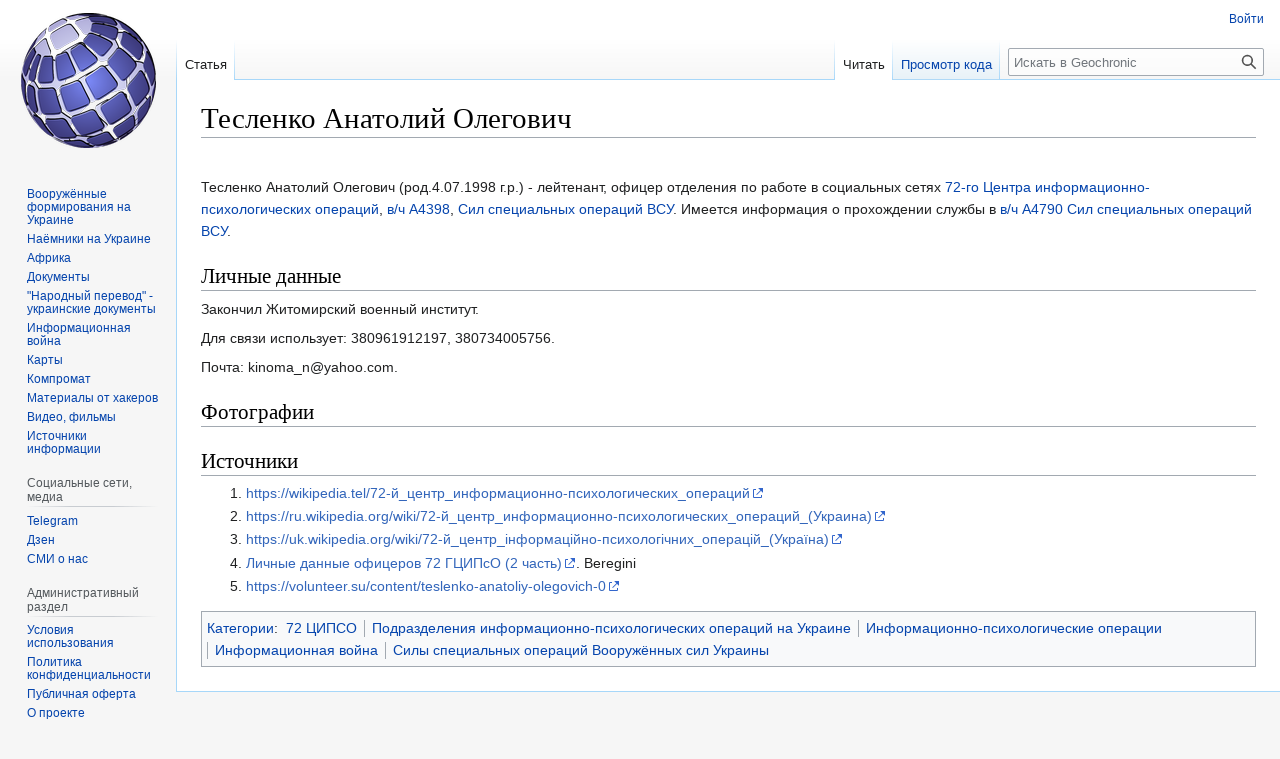

--- FILE ---
content_type: text/html; charset=UTF-8
request_url: https://geochronic.ru/index.php?title=%D0%A2%D0%B5%D1%81%D0%BB%D0%B5%D0%BD%D0%BA%D0%BE_%D0%90%D0%BD%D0%B0%D1%82%D0%BE%D0%BB%D0%B8%D0%B9_%D0%9E%D0%BB%D0%B5%D0%B3%D0%BE%D0%B2%D0%B8%D1%87
body_size: 7376
content:
<!DOCTYPE html>
<html class="client-nojs" lang="ru" dir="ltr">
<head>
<meta charset="UTF-8"/>
<title>Тесленко Анатолий Олегович — Geochronic</title>
<script>document.documentElement.className="client-js";RLCONF={"wgBreakFrames":false,"wgSeparatorTransformTable":[",\t."," \t,"],"wgDigitTransformTable":["",""],"wgDefaultDateFormat":"dmy","wgMonthNames":["","январь","февраль","март","апрель","май","июнь","июль","август","сентябрь","октябрь","ноябрь","декабрь"],"wgRequestId":"4d8f43075146f0c9a2e65948","wgCSPNonce":false,"wgCanonicalNamespace":"","wgCanonicalSpecialPageName":false,"wgNamespaceNumber":0,"wgPageName":"Тесленко_Анатолий_Олегович","wgTitle":"Тесленко Анатолий Олегович","wgCurRevisionId":680,"wgRevisionId":680,"wgArticleId":330,"wgIsArticle":true,"wgIsRedirect":false,"wgAction":"view","wgUserName":null,"wgUserGroups":["*"],"wgCategories":["72 ЦИПСО","Подразделения информационно-психологических операций на Украине",
"Информационно-психологические операции","Информационная война","Силы специальных операций Вооружённых сил Украины"],"wgPageContentLanguage":"ru","wgPageContentModel":"wikitext","wgRelevantPageName":"Тесленко_Анатолий_Олегович","wgRelevantArticleId":330,"wgIsProbablyEditable":false,"wgRelevantPageIsProbablyEditable":false,"wgRestrictionEdit":[],"wgRestrictionMove":[],"wgVisualEditor":{"pageLanguageCode":"ru","pageLanguageDir":"ltr","pageVariantFallbacks":"ru"},"wgVector2022PreviewPages":[],"wgMediaViewerOnClick":true,"wgMediaViewerEnabledByDefault":true,"wgEditSubmitButtonLabelPublish":false};RLSTATE={"site.styles":"ready","user.styles":"ready","user":"ready","user.options":"loading","skins.vector.styles.legacy":"ready","ext.visualEditor.desktopArticleTarget.noscript":"ready"};RLPAGEMODULES=["site","mediawiki.page.ready","skins.vector.legacy.js",
"ext.visualEditor.desktopArticleTarget.init","ext.visualEditor.targetLoader"];</script>
<script>(RLQ=window.RLQ||[]).push(function(){mw.loader.implement("user.options@12s5i",function($,jQuery,require,module){mw.user.tokens.set({"patrolToken":"+\\","watchToken":"+\\","csrfToken":"+\\"});});});</script>
<link rel="stylesheet" href="/load.php?lang=ru&amp;modules=ext.visualEditor.desktopArticleTarget.noscript%7Cskins.vector.styles.legacy&amp;only=styles&amp;skin=vector"/>
<script async="" src="/load.php?lang=ru&amp;modules=startup&amp;only=scripts&amp;raw=1&amp;skin=vector"></script>
<meta name="ResourceLoaderDynamicStyles" content=""/>
<link rel="stylesheet" href="/load.php?lang=ru&amp;modules=site.styles&amp;only=styles&amp;skin=vector"/>
<meta name="generator" content="MediaWiki 1.39.2"/>
<meta name="format-detection" content="telephone=no"/>
<meta name="viewport" content="width=1000"/>
<link rel="icon" href="favicon.ico"/>
<link rel="search" type="application/opensearchdescription+xml" href="/opensearch_desc.php" title="Geochronic (ru)"/>
<link rel="EditURI" type="application/rsd+xml" href="https://geochronic.ru/api.php?action=rsd"/>
<link rel="license" href="/index.php?title=Creative_Commons_BY-SA-4.0"/>
<link rel="alternate" type="application/atom+xml" title="Geochronic — Atom-лента" href="/index.php?title=%D0%A1%D0%BB%D1%83%D0%B6%D0%B5%D0%B1%D0%BD%D0%B0%D1%8F:%D0%A1%D0%B2%D0%B5%D0%B6%D0%B8%D0%B5_%D0%BF%D1%80%D0%B0%D0%B2%D0%BA%D0%B8&amp;feed=atom"/>
</head>
<body class="mediawiki ltr sitedir-ltr mw-hide-empty-elt ns-0 ns-subject page-Тесленко_Анатолий_Олегович rootpage-Тесленко_Анатолий_Олегович skin-vector action-view skin-vector-legacy vector-feature-language-in-header-enabled vector-feature-language-in-main-page-header-disabled vector-feature-language-alert-in-sidebar-disabled vector-feature-sticky-header-disabled vector-feature-sticky-header-edit-disabled vector-feature-table-of-contents-disabled vector-feature-visual-enhancement-next-disabled"><div id="mw-page-base" class="noprint"></div>
<div id="mw-head-base" class="noprint"></div>
<div id="content" class="mw-body" role="main">
	<a id="top"></a>
	<div id="siteNotice"></div>
	<div class="mw-indicators">
	</div>
	<h1 id="firstHeading" class="firstHeading mw-first-heading"><span class="mw-page-title-main">Тесленко Анатолий Олегович</span></h1>
	<div id="bodyContent" class="vector-body">
		<div id="siteSub" class="noprint">Материал из Geochronic</div>
		<div id="contentSub"></div>
		<div id="contentSub2"></div>
		
		<div id="jump-to-nav"></div>
		<a class="mw-jump-link" href="#mw-head">Перейти к навигации</a>
		<a class="mw-jump-link" href="#searchInput">Перейти к поиску</a>
		<div id="mw-content-text" class="mw-body-content mw-content-ltr" lang="ru" dir="ltr"><div class="mw-parser-output"><p><br />
Тесленко Анатолий Олегович (род.4.07.1998 г.р.) - лейтенант, офицер отделения по работе в социальных сетях <a href="/index.php?title=72-%D0%B9_%D1%86%D0%B5%D0%BD%D1%82%D1%80_%D0%B8%D0%BD%D1%84%D0%BE%D1%80%D0%BC%D0%B0%D1%86%D0%B8%D0%BE%D0%BD%D0%BD%D0%BE-%D0%BF%D1%81%D0%B8%D1%85%D0%BE%D0%BB%D0%BE%D0%B3%D0%B8%D1%87%D0%B5%D1%81%D0%BA%D0%B8%D1%85_%D0%BE%D0%BF%D0%B5%D1%80%D0%B0%D1%86%D0%B8%D0%B9" class="mw-redirect" title="72-й центр информационно-психологических операций">72-го Центра информационно-психологических операций</a>, <a href="/index.php?title=72-%D0%B9_%D1%86%D0%B5%D0%BD%D1%82%D1%80_%D0%B8%D0%BD%D1%84%D0%BE%D1%80%D0%BC%D0%B0%D1%86%D0%B8%D0%BE%D0%BD%D0%BD%D0%BE-%D0%BF%D1%81%D0%B8%D1%85%D0%BE%D0%BB%D0%BE%D0%B3%D0%B8%D1%87%D0%B5%D1%81%D0%BA%D0%B8%D1%85_%D0%BE%D0%BF%D0%B5%D1%80%D0%B0%D1%86%D0%B8%D0%B9" class="mw-redirect" title="72-й центр информационно-психологических операций">в/ч А4398</a>, <a href="/index.php?title=%D0%A1%D0%B8%D0%BB%D1%8B_%D1%81%D0%BF%D0%B5%D1%86%D0%B8%D0%B0%D0%BB%D1%8C%D0%BD%D1%8B%D1%85_%D0%BE%D0%BF%D0%B5%D1%80%D0%B0%D1%86%D0%B8%D0%B9_%D0%92%D0%BE%D0%BE%D1%80%D1%83%D0%B6%D1%91%D0%BD%D0%BD%D1%8B%D1%85_%D1%81%D0%B8%D0%BB_%D0%A3%D0%BA%D1%80%D0%B0%D0%B8%D0%BD%D1%8B" title="Силы специальных операций Вооружённых сил Украины">Сил специальных операций</a> <a href="/index.php?title=%D0%92%D0%BE%D0%BE%D1%80%D1%83%D0%B6%D1%91%D0%BD%D0%BD%D1%8B%D0%B5_%D1%81%D0%B8%D0%BB%D1%8B_%D0%A3%D0%BA%D1%80%D0%B0%D0%B8%D0%BD%D1%8B" title="Вооружённые силы Украины">ВСУ</a>.
Имеется информация о прохождении службы в <a href="/index.php?title=%D0%92/%D1%87_%D0%904790" title="В/ч А4790">в/ч А4790</a> <a href="/index.php?title=%D0%A1%D0%B8%D0%BB%D1%8B_%D1%81%D0%BF%D0%B5%D1%86%D0%B8%D0%B0%D0%BB%D1%8C%D0%BD%D1%8B%D1%85_%D0%BE%D0%BF%D0%B5%D1%80%D0%B0%D1%86%D0%B8%D0%B9_%D0%92%D0%BE%D0%BE%D1%80%D1%83%D0%B6%D1%91%D0%BD%D0%BD%D1%8B%D1%85_%D1%81%D0%B8%D0%BB_%D0%A3%D0%BA%D1%80%D0%B0%D0%B8%D0%BD%D1%8B" title="Силы специальных операций Вооружённых сил Украины">Сил специальных операций</a> <a href="/index.php?title=%D0%92%D0%BE%D0%BE%D1%80%D1%83%D0%B6%D1%91%D0%BD%D0%BD%D1%8B%D0%B5_%D1%81%D0%B8%D0%BB%D1%8B_%D0%A3%D0%BA%D1%80%D0%B0%D0%B8%D0%BD%D1%8B" title="Вооружённые силы Украины">ВСУ</a>.
</p>
<h2><span id=".D0.9B.D0.B8.D1.87.D0.BD.D1.8B.D0.B5_.D0.B4.D0.B0.D0.BD.D0.BD.D1.8B.D0.B5"></span><span class="mw-headline" id="Личные_данные">Личные данные</span></h2>
<p>Закончил Житомирский военный институт.
</p><p>Для связи использует: 380961912197, 380734005756.
</p><p>Почта: kinoma_n@yahoo.com.
</p>
<h2><span id=".D0.A4.D0.BE.D1.82.D0.BE.D0.B3.D1.80.D0.B0.D1.84.D0.B8.D0.B8"></span><span class="mw-headline" id="Фотографии">Фотографии</span></h2>
<h2><span id=".D0.98.D1.81.D1.82.D0.BE.D1.87.D0.BD.D0.B8.D0.BA.D0.B8"></span><span class="mw-headline" id="Источники">Источники</span></h2>
<ol><li><a rel="nofollow" class="external free" href="https://wikipedia.tel/72-й_центр_информационно-психологических_операций">https://wikipedia.tel/72-й_центр_информационно-психологических_операций</a></li>
<li><a rel="nofollow" class="external free" href="https://ru.wikipedia.org/wiki/72-й_центр_информационно-психологических_операций_(Украина)">https://ru.wikipedia.org/wiki/72-й_центр_информационно-психологических_операций_(Украина)</a></li>
<li><a rel="nofollow" class="external free" href="https://uk.wikipedia.org/wiki/72-й_центр_інформаційно-психологічних_операцій_(Україна)">https://uk.wikipedia.org/wiki/72-й_центр_інформаційно-психологічних_операцій_(Україна)</a></li>
<li><a rel="nofollow" class="external text" href="https://bg14.ru/lichnye-dannye-oficerov-72-gcipso-2-chast/">Личные данные офицеров 72 ГЦИПсО (2 часть)</a>. Beregini</li>
<li><a rel="nofollow" class="external free" href="https://volunteer.su/content/teslenko-anatoliy-olegovich-0">https://volunteer.su/content/teslenko-anatoliy-olegovich-0</a></li></ol>
<!-- 
NewPP limit report
Cached time: 20260120093025
Cache expiry: 86400
Reduced expiry: false
Complications: []
CPU time usage: 0.009 seconds
Real time usage: 0.011 seconds
Preprocessor visited node count: 20/1000000
Post‐expand include size: 0/2097152 bytes
Template argument size: 0/2097152 bytes
Highest expansion depth: 2/100
Expensive parser function count: 0/100
Unstrip recursion depth: 0/20
Unstrip post‐expand size: 0/5000000 bytes
-->
<!--
Transclusion expansion time report (%,ms,calls,template)
100.00%    0.000      1 -total
-->

<!-- Saved in parser cache with key u1652513_mw19489-mwc1oi_:pcache:idhash:330-0!canonical and timestamp 20260120093025 and revision id 680.
 -->
</div>
<div class="printfooter" data-nosnippet="">Источник — <a dir="ltr" href="https://geochronic.ru/index.php?title=Тесленко_Анатолий_Олегович&amp;oldid=680">https://geochronic.ru/index.php?title=Тесленко_Анатолий_Олегович&amp;oldid=680</a></div></div>
		<div id="catlinks" class="catlinks" data-mw="interface"><div id="mw-normal-catlinks" class="mw-normal-catlinks"><a href="/index.php?title=%D0%A1%D0%BB%D1%83%D0%B6%D0%B5%D0%B1%D0%BD%D0%B0%D1%8F:%D0%9A%D0%B0%D1%82%D0%B5%D0%B3%D0%BE%D1%80%D0%B8%D0%B8" title="Служебная:Категории">Категории</a>: <ul><li><a href="/index.php?title=%D0%9A%D0%B0%D1%82%D0%B5%D0%B3%D0%BE%D1%80%D0%B8%D1%8F:72_%D0%A6%D0%98%D0%9F%D0%A1%D0%9E" title="Категория:72 ЦИПСО">72 ЦИПСО</a></li><li><a href="/index.php?title=%D0%9A%D0%B0%D1%82%D0%B5%D0%B3%D0%BE%D1%80%D0%B8%D1%8F:%D0%9F%D0%BE%D0%B4%D1%80%D0%B0%D0%B7%D0%B4%D0%B5%D0%BB%D0%B5%D0%BD%D0%B8%D1%8F_%D0%B8%D0%BD%D1%84%D0%BE%D1%80%D0%BC%D0%B0%D1%86%D0%B8%D0%BE%D0%BD%D0%BD%D0%BE-%D0%BF%D1%81%D0%B8%D1%85%D0%BE%D0%BB%D0%BE%D0%B3%D0%B8%D1%87%D0%B5%D1%81%D0%BA%D0%B8%D1%85_%D0%BE%D0%BF%D0%B5%D1%80%D0%B0%D1%86%D0%B8%D0%B9_%D0%BD%D0%B0_%D0%A3%D0%BA%D1%80%D0%B0%D0%B8%D0%BD%D0%B5" title="Категория:Подразделения информационно-психологических операций на Украине">Подразделения информационно-психологических операций на Украине</a></li><li><a href="/index.php?title=%D0%9A%D0%B0%D1%82%D0%B5%D0%B3%D0%BE%D1%80%D0%B8%D1%8F:%D0%98%D0%BD%D1%84%D0%BE%D1%80%D0%BC%D0%B0%D1%86%D0%B8%D0%BE%D0%BD%D0%BD%D0%BE-%D0%BF%D1%81%D0%B8%D1%85%D0%BE%D0%BB%D0%BE%D0%B3%D0%B8%D1%87%D0%B5%D1%81%D0%BA%D0%B8%D0%B5_%D0%BE%D0%BF%D0%B5%D1%80%D0%B0%D1%86%D0%B8%D0%B8" title="Категория:Информационно-психологические операции">Информационно-психологические операции</a></li><li><a href="/index.php?title=%D0%9A%D0%B0%D1%82%D0%B5%D0%B3%D0%BE%D1%80%D0%B8%D1%8F:%D0%98%D0%BD%D1%84%D0%BE%D1%80%D0%BC%D0%B0%D1%86%D0%B8%D0%BE%D0%BD%D0%BD%D0%B0%D1%8F_%D0%B2%D0%BE%D0%B9%D0%BD%D0%B0" title="Категория:Информационная война">Информационная война</a></li><li><a href="/index.php?title=%D0%9A%D0%B0%D1%82%D0%B5%D0%B3%D0%BE%D1%80%D0%B8%D1%8F:%D0%A1%D0%B8%D0%BB%D1%8B_%D1%81%D0%BF%D0%B5%D1%86%D0%B8%D0%B0%D0%BB%D1%8C%D0%BD%D1%8B%D1%85_%D0%BE%D0%BF%D0%B5%D1%80%D0%B0%D1%86%D0%B8%D0%B9_%D0%92%D0%BE%D0%BE%D1%80%D1%83%D0%B6%D1%91%D0%BD%D0%BD%D1%8B%D1%85_%D1%81%D0%B8%D0%BB_%D0%A3%D0%BA%D1%80%D0%B0%D0%B8%D0%BD%D1%8B" title="Категория:Силы специальных операций Вооружённых сил Украины">Силы специальных операций Вооружённых сил Украины</a></li></ul></div></div>
	</div>
</div>

<div id="mw-navigation">
	<h2>Навигация</h2>
	<div id="mw-head">
		

<nav id="p-personal" class="vector-menu mw-portlet mw-portlet-personal vector-user-menu-legacy" aria-labelledby="p-personal-label" role="navigation"  >
	<h3
		id="p-personal-label"
		
		class="vector-menu-heading "
	>
		<span class="vector-menu-heading-label">Персональные инструменты</span>
	</h3>
	<div class="vector-menu-content">
		
		<ul class="vector-menu-content-list"><li id="pt-login" class="mw-list-item"><a href="/index.php?title=%D0%A1%D0%BB%D1%83%D0%B6%D0%B5%D0%B1%D0%BD%D0%B0%D1%8F:%D0%92%D1%85%D0%BE%D0%B4&amp;returnto=%D0%A2%D0%B5%D1%81%D0%BB%D0%B5%D0%BD%D0%BA%D0%BE+%D0%90%D0%BD%D0%B0%D1%82%D0%BE%D0%BB%D0%B8%D0%B9+%D0%9E%D0%BB%D0%B5%D0%B3%D0%BE%D0%B2%D0%B8%D1%87" title="Здесь можно зарегистрироваться в системе, но это необязательно. [o]" accesskey="o"><span>Войти</span></a></li></ul>
		
	</div>
</nav>

		<div id="left-navigation">
			

<nav id="p-namespaces" class="vector-menu mw-portlet mw-portlet-namespaces vector-menu-tabs vector-menu-tabs-legacy" aria-labelledby="p-namespaces-label" role="navigation"  >
	<h3
		id="p-namespaces-label"
		
		class="vector-menu-heading "
	>
		<span class="vector-menu-heading-label">Пространства имён</span>
	</h3>
	<div class="vector-menu-content">
		
		<ul class="vector-menu-content-list"><li id="ca-nstab-main" class="selected mw-list-item"><a href="/index.php?title=%D0%A2%D0%B5%D1%81%D0%BB%D0%B5%D0%BD%D0%BA%D0%BE_%D0%90%D0%BD%D0%B0%D1%82%D0%BE%D0%BB%D0%B8%D0%B9_%D0%9E%D0%BB%D0%B5%D0%B3%D0%BE%D0%B2%D0%B8%D1%87" title="Просмотр основной страницы [c]" accesskey="c"><span>Статья</span></a></li><li id="ca-talk" class="new mw-list-item"><a href="/index.php?title=%D0%9E%D0%B1%D1%81%D1%83%D0%B6%D0%B4%D0%B5%D0%BD%D0%B8%D0%B5:%D0%A2%D0%B5%D1%81%D0%BB%D0%B5%D0%BD%D0%BA%D0%BE_%D0%90%D0%BD%D0%B0%D1%82%D0%BE%D0%BB%D0%B8%D0%B9_%D0%9E%D0%BB%D0%B5%D0%B3%D0%BE%D0%B2%D0%B8%D1%87&amp;action=edit&amp;redlink=1" rel="discussion" title="Обсуждение основной страницы (страница не существует) [t]" accesskey="t"><span>Обсуждение</span></a></li></ul>
		
	</div>
</nav>

			

<nav id="p-variants" class="vector-menu mw-portlet mw-portlet-variants emptyPortlet vector-menu-dropdown" aria-labelledby="p-variants-label" role="navigation"  >
	<input type="checkbox"
		id="p-variants-checkbox"
		role="button"
		aria-haspopup="true"
		data-event-name="ui.dropdown-p-variants"
		class="vector-menu-checkbox"
		aria-labelledby="p-variants-label"
	/>
	<label
		id="p-variants-label"
		 aria-label="Изменить вариант языка"
		class="vector-menu-heading "
	>
		<span class="vector-menu-heading-label">русский</span>
	</label>
	<div class="vector-menu-content">
		
		<ul class="vector-menu-content-list"></ul>
		
	</div>
</nav>

		</div>
		<div id="right-navigation">
			

<nav id="p-views" class="vector-menu mw-portlet mw-portlet-views vector-menu-tabs vector-menu-tabs-legacy" aria-labelledby="p-views-label" role="navigation"  >
	<h3
		id="p-views-label"
		
		class="vector-menu-heading "
	>
		<span class="vector-menu-heading-label">Просмотры</span>
	</h3>
	<div class="vector-menu-content">
		
		<ul class="vector-menu-content-list"><li id="ca-view" class="selected mw-list-item"><a href="/index.php?title=%D0%A2%D0%B5%D1%81%D0%BB%D0%B5%D0%BD%D0%BA%D0%BE_%D0%90%D0%BD%D0%B0%D1%82%D0%BE%D0%BB%D0%B8%D0%B9_%D0%9E%D0%BB%D0%B5%D0%B3%D0%BE%D0%B2%D0%B8%D1%87"><span>Читать</span></a></li><li id="ca-viewsource" class="mw-list-item"><a href="/index.php?title=%D0%A2%D0%B5%D1%81%D0%BB%D0%B5%D0%BD%D0%BA%D0%BE_%D0%90%D0%BD%D0%B0%D1%82%D0%BE%D0%BB%D0%B8%D0%B9_%D0%9E%D0%BB%D0%B5%D0%B3%D0%BE%D0%B2%D0%B8%D1%87&amp;action=edit" title="Эта страница защищена от изменений.&#10;Вы можете посмотреть её исходный текст. [e]" accesskey="e"><span>Просмотр кода</span></a></li><li id="ca-history" class="mw-list-item"><a href="/index.php?title=%D0%A2%D0%B5%D1%81%D0%BB%D0%B5%D0%BD%D0%BA%D0%BE_%D0%90%D0%BD%D0%B0%D1%82%D0%BE%D0%BB%D0%B8%D0%B9_%D0%9E%D0%BB%D0%B5%D0%B3%D0%BE%D0%B2%D0%B8%D1%87&amp;action=history" title="Журнал изменений страницы [h]" accesskey="h"><span>История</span></a></li></ul>
		
	</div>
</nav>

			

<nav id="p-cactions" class="vector-menu mw-portlet mw-portlet-cactions emptyPortlet vector-menu-dropdown" aria-labelledby="p-cactions-label" role="navigation"  title="Больше возможностей" >
	<input type="checkbox"
		id="p-cactions-checkbox"
		role="button"
		aria-haspopup="true"
		data-event-name="ui.dropdown-p-cactions"
		class="vector-menu-checkbox"
		aria-labelledby="p-cactions-label"
	/>
	<label
		id="p-cactions-label"
		
		class="vector-menu-heading "
	>
		<span class="vector-menu-heading-label">Ещё</span>
	</label>
	<div class="vector-menu-content">
		
		<ul class="vector-menu-content-list"></ul>
		
	</div>
</nav>

			
<div id="p-search" role="search" class="vector-search-box-vue  vector-search-box-show-thumbnail vector-search-box-auto-expand-width vector-search-box">
	<div>
			<h3 >
				<label for="searchInput">Поиск</label>
			</h3>
		<form action="/index.php" id="searchform"
			class="vector-search-box-form">
			<div id="simpleSearch"
				class="vector-search-box-inner"
				 data-search-loc="header-navigation">
				<input class="vector-search-box-input"
					 type="search" name="search" placeholder="Искать в Geochronic" aria-label="Искать в Geochronic" autocapitalize="sentences" title="Искать в Geochronic [f]" accesskey="f" id="searchInput"
				>
				<input type="hidden" name="title" value="Служебная:Поиск">
				<input id="mw-searchButton"
					 class="searchButton mw-fallbackSearchButton" type="submit" name="fulltext" title="Найти страницы, содержащие указанный текст" value="Найти">
				<input id="searchButton"
					 class="searchButton" type="submit" name="go" title="Перейти к странице, имеющей в точности такое название" value="Перейти">
			</div>
		</form>
	</div>
</div>

		</div>
	</div>
	

<div id="mw-panel">
	<div id="p-logo" role="banner">
		<a class="mw-wiki-logo" href="/index.php?title=Main_Page"
			title="Перейти на заглавную страницу"></a>
	</div>
	

<nav id="p-" class="vector-menu mw-portlet mw-portlet- vector-menu-portal portal" aria-labelledby="p--label" role="navigation"  >
	<h3
		id="p--label"
		
		class="vector-menu-heading "
	>
		<span class="vector-menu-heading-label"></span>
	</h3>
	<div class="vector-menu-content">
		
		<ul class="vector-menu-content-list"><li id="n-Вооружённые-формирования-на-Украине" class="mw-list-item"><a href="/index.php?title=%D0%9A%D0%B0%D1%82%D0%B5%D0%B3%D0%BE%D1%80%D0%B8%D1%8F:%D0%92%D0%BE%D0%BE%D1%80%D1%83%D0%B6%D1%91%D0%BD%D0%BD%D1%8B%D0%B5_%D1%84%D0%BE%D1%80%D0%BC%D0%B8%D1%80%D0%BE%D0%B2%D0%B0%D0%BD%D0%B8%D1%8F_%D0%BD%D0%B0_%D0%A3%D0%BA%D1%80%D0%B0%D0%B8%D0%BD%D0%B5"><span>Вооружённые формирования на Украине</span></a></li><li id="n-Наёмники-на-Украине" class="mw-list-item"><a href="/index.php?title=%D0%9D%D0%B0%D1%91%D0%BC%D0%BD%D0%B8%D0%BA%D0%B8_%D0%BD%D0%B0_%D0%A3%D0%BA%D1%80%D0%B0%D0%B8%D0%BD%D0%B5"><span>Наёмники на Украине</span></a></li><li id="n-Африка" class="mw-list-item"><a href="/index.php?title=%D0%9A%D0%B0%D1%82%D0%B5%D0%B3%D0%BE%D1%80%D0%B8%D1%8F:%D0%90%D1%84%D1%80%D0%B8%D0%BA%D0%B0"><span>Африка</span></a></li><li id="n-Документы" class="mw-list-item"><a href="/index.php?title=%D0%94%D0%BE%D0%BA%D1%83%D0%BC%D0%B5%D0%BD%D1%82%D1%8B"><span>Документы</span></a></li><li id="n-&quot;Народный-перевод&quot;---украинские-документы" class="mw-list-item"><a href="/index.php?title=%D0%9D%D0%B0%D1%80%D0%BE%D0%B4%D0%BD%D1%8B%D0%B9_%D0%BF%D0%B5%D1%80%D0%B5%D0%B2%D0%BE%D0%B4"><span>&quot;Народный перевод&quot; - украинские документы</span></a></li><li id="n-Информационная-война" class="mw-list-item"><a href="/index.php?title=%D0%9A%D0%B0%D1%82%D0%B5%D0%B3%D0%BE%D1%80%D0%B8%D1%8F:%D0%98%D0%BD%D1%84%D0%BE%D1%80%D0%BC%D0%B0%D1%86%D0%B8%D0%BE%D0%BD%D0%BD%D0%B0%D1%8F_%D0%B2%D0%BE%D0%B9%D0%BD%D0%B0"><span>Информационная война</span></a></li><li id="n-Карты" class="mw-list-item"><a href="/index.php?title=%D0%9A%D0%B0%D1%82%D0%B5%D0%B3%D0%BE%D1%80%D0%B8%D1%8F:%D0%9A%D0%B0%D1%80%D1%82%D1%8B"><span>Карты</span></a></li><li id="n-Компромат" class="mw-list-item"><a href="/index.php?title=%D0%9A%D0%B0%D1%82%D0%B5%D0%B3%D0%BE%D1%80%D0%B8%D1%8F:%D0%9A%D0%BE%D0%BC%D0%BF%D1%80%D0%BE%D0%BC%D0%B0%D1%82"><span>Компромат</span></a></li><li id="n-Материалы-от-хакеров" class="mw-list-item"><a href="/index.php?title=%D0%9A%D0%B0%D1%82%D0%B5%D0%B3%D0%BE%D1%80%D0%B8%D1%8F:%D0%9C%D0%B0%D1%82%D0%B5%D1%80%D0%B8%D0%B0%D0%BB%D1%8B_%D0%BE%D1%82_%D1%85%D0%B0%D0%BA%D0%B5%D1%80%D0%BE%D0%B2"><span>Материалы от хакеров</span></a></li><li id="n-Видео,-фильмы" class="mw-list-item"><a href="/index.php?title=%D0%9A%D0%B0%D1%82%D0%B5%D0%B3%D0%BE%D1%80%D0%B8%D1%8F:%D0%92%D0%B8%D0%B4%D0%B5%D0%BE"><span>Видео, фильмы</span></a></li><li id="n-Источники-информации" class="mw-list-item"><a href="/index.php?title=%D0%98%D1%81%D1%82%D0%BE%D1%87%D0%BD%D0%B8%D0%BA%D0%B8_%D0%B8%D0%BD%D1%84%D0%BE%D1%80%D0%BC%D0%B0%D1%86%D0%B8%D0%B8"><span>Источники информации</span></a></li></ul>
		
	</div>
</nav>

	

<nav id="p-Социальные_сети,_медиа" class="vector-menu mw-portlet mw-portlet-Социальные_сети_медиа vector-menu-portal portal" aria-labelledby="p-Социальные_сети,_медиа-label" role="navigation"  >
	<h3
		id="p-Социальные_сети,_медиа-label"
		
		class="vector-menu-heading "
	>
		<span class="vector-menu-heading-label">Социальные сети, медиа</span>
	</h3>
	<div class="vector-menu-content">
		
		<ul class="vector-menu-content-list"><li id="n-Telegram" class="mw-list-item"><a href="https://t.me/geochronic" rel="nofollow"><span>Telegram</span></a></li><li id="n-Дзен" class="mw-list-item"><a href="https://dzen.ru/geochronic_ru" rel="nofollow"><span>Дзен</span></a></li><li id="n-СМИ-о-нас" class="mw-list-item"><a href="/index.php?title=Geochronic:%D0%A1%D0%9C%D0%98_%D0%BE_%D0%BD%D0%B0%D1%81"><span>СМИ о нас</span></a></li></ul>
		
	</div>
</nav>


<nav id="p-Административный_раздел" class="vector-menu mw-portlet mw-portlet-Административный_раздел vector-menu-portal portal" aria-labelledby="p-Административный_раздел-label" role="navigation"  >
	<h3
		id="p-Административный_раздел-label"
		
		class="vector-menu-heading "
	>
		<span class="vector-menu-heading-label">Административный раздел</span>
	</h3>
	<div class="vector-menu-content">
		
		<ul class="vector-menu-content-list"><li id="n-Условия-использования" class="mw-list-item"><a href="/index.php?title=Geochronic:%D0%A3%D1%81%D0%BB%D0%BE%D0%B2%D0%B8%D1%8F_%D0%B8%D1%81%D0%BF%D0%BE%D0%BB%D1%8C%D0%B7%D0%BE%D0%B2%D0%B0%D0%BD%D0%B8%D1%8F"><span>Условия использования</span></a></li><li id="n-Политика-конфиденциальности" class="mw-list-item"><a href="/index.php?title=Geochronic:%D0%9F%D0%BE%D0%BB%D0%B8%D1%82%D0%B8%D0%BA%D0%B0_%D0%BA%D0%BE%D0%BD%D1%84%D0%B8%D0%B4%D0%B5%D0%BD%D1%86%D0%B8%D0%B0%D0%BB%D1%8C%D0%BD%D0%BE%D1%81%D1%82%D0%B8"><span>Политика конфиденциальности</span></a></li><li id="n-Публичная-оферта" class="mw-list-item"><a href="/index.php?title=Geochronic:%D0%9F%D1%83%D0%B1%D0%BB%D0%B8%D1%87%D0%BD%D0%B0%D1%8F_%D0%BE%D1%84%D0%B5%D1%80%D1%82%D0%B0"><span>Публичная оферта</span></a></li><li id="n-О-проекте" class="mw-list-item"><a href="/index.php?title=Geochronic:%D0%9E%D0%BF%D0%B8%D1%81%D0%B0%D0%BD%D0%B8%D0%B5"><span>О проекте</span></a></li><li id="n-Команда-проекта" class="mw-list-item"><a href="/index.php?title=Geochronic:%D0%9A%D0%BE%D0%BC%D0%B0%D0%BD%D0%B4%D0%B0_%D0%BF%D1%80%D0%BE%D0%B5%D0%BA%D1%82%D0%B0"><span>Команда проекта</span></a></li><li id="n-Контакты" class="mw-list-item"><a href="/index.php?title=%D0%9A%D0%BE%D0%BD%D1%82%D0%B0%D0%BA%D1%82%D1%8B"><span>Контакты</span></a></li><li id="n-Помощь-проекту" class="mw-list-item"><a href="/index.php?title=%D0%9F%D0%BE%D0%BC%D0%BE%D1%89%D1%8C_%D0%BF%D1%80%D0%BE%D0%B5%D0%BA%D1%82%D1%83"><span>Помощь проекту</span></a></li><li id="n-Партнёры" class="mw-list-item"><a href="/index.php?title=%D0%9F%D0%B0%D1%80%D1%82%D0%BD%D1%91%D1%80%D1%8B"><span>Партнёры</span></a></li><li id="n-Вакансии" class="mw-list-item"><a href="/index.php?title=%D0%92%D0%B0%D0%BA%D0%B0%D0%BD%D1%81%D0%B8%D0%B8"><span>Вакансии</span></a></li></ul>
		
	</div>
</nav>


<nav id="p-tb" class="vector-menu mw-portlet mw-portlet-tb vector-menu-portal portal" aria-labelledby="p-tb-label" role="navigation"  >
	<h3
		id="p-tb-label"
		
		class="vector-menu-heading "
	>
		<span class="vector-menu-heading-label">Инструменты</span>
	</h3>
	<div class="vector-menu-content">
		
		<ul class="vector-menu-content-list"><li id="t-whatlinkshere" class="mw-list-item"><a href="/index.php?title=%D0%A1%D0%BB%D1%83%D0%B6%D0%B5%D0%B1%D0%BD%D0%B0%D1%8F:%D0%A1%D1%81%D1%8B%D0%BB%D0%BA%D0%B8_%D1%81%D1%8E%D0%B4%D0%B0/%D0%A2%D0%B5%D1%81%D0%BB%D0%B5%D0%BD%D0%BA%D0%BE_%D0%90%D0%BD%D0%B0%D1%82%D0%BE%D0%BB%D0%B8%D0%B9_%D0%9E%D0%BB%D0%B5%D0%B3%D0%BE%D0%B2%D0%B8%D1%87" title="Список всех страниц, ссылающихся на данную [j]" accesskey="j"><span>Ссылки сюда</span></a></li><li id="t-recentchangeslinked" class="mw-list-item"><a href="/index.php?title=%D0%A1%D0%BB%D1%83%D0%B6%D0%B5%D0%B1%D0%BD%D0%B0%D1%8F:%D0%A1%D0%B2%D1%8F%D0%B7%D0%B0%D0%BD%D0%BD%D1%8B%D0%B5_%D0%BF%D1%80%D0%B0%D0%B2%D0%BA%D0%B8/%D0%A2%D0%B5%D1%81%D0%BB%D0%B5%D0%BD%D0%BA%D0%BE_%D0%90%D0%BD%D0%B0%D1%82%D0%BE%D0%BB%D0%B8%D0%B9_%D0%9E%D0%BB%D0%B5%D0%B3%D0%BE%D0%B2%D0%B8%D1%87" rel="nofollow" title="Последние изменения в страницах, на которые ссылается эта страница [k]" accesskey="k"><span>Связанные правки</span></a></li><li id="t-specialpages" class="mw-list-item"><a href="/index.php?title=%D0%A1%D0%BB%D1%83%D0%B6%D0%B5%D0%B1%D0%BD%D0%B0%D1%8F:%D0%A1%D0%BF%D0%B5%D1%86%D1%81%D1%82%D1%80%D0%B0%D0%BD%D0%B8%D1%86%D1%8B" title="Список служебных страниц [q]" accesskey="q"><span>Служебные страницы</span></a></li><li id="t-print" class="mw-list-item"><a href="javascript:print();" rel="alternate" title="Версия этой страницы для печати [p]" accesskey="p"><span>Версия для печати</span></a></li><li id="t-permalink" class="mw-list-item"><a href="/index.php?title=%D0%A2%D0%B5%D1%81%D0%BB%D0%B5%D0%BD%D0%BA%D0%BE_%D0%90%D0%BD%D0%B0%D1%82%D0%BE%D0%BB%D0%B8%D0%B9_%D0%9E%D0%BB%D0%B5%D0%B3%D0%BE%D0%B2%D0%B8%D1%87&amp;oldid=680" title="Постоянная ссылка на эту версию страницы"><span>Постоянная ссылка</span></a></li><li id="t-info" class="mw-list-item"><a href="/index.php?title=%D0%A2%D0%B5%D1%81%D0%BB%D0%B5%D0%BD%D0%BA%D0%BE_%D0%90%D0%BD%D0%B0%D1%82%D0%BE%D0%BB%D0%B8%D0%B9_%D0%9E%D0%BB%D0%B5%D0%B3%D0%BE%D0%B2%D0%B8%D1%87&amp;action=info" title="Подробнее об этой странице"><span>Сведения о странице</span></a></li></ul>
		
	</div>
</nav>

	
</div>

</div>

<footer id="footer" class="mw-footer" role="contentinfo" >
	<ul id="footer-info">
	<li id="footer-info-lastmod"> Эта страница в последний раз была отредактирована 21 мая 2022 в 20:57.</li>
	<li id="footer-info-copyright">Содержание доступно по лицензии <a href="/index.php?title=Creative_Commons_BY-SA-4.0" title="Creative Commons BY-SA-4.0">Creative Commons BY-SA-4.0 © 2022 Geochronic</a> (если не указано иное).</li>
</ul>

	<ul id="footer-places">
	<li id="footer-places-privacy"><a href="/index.php?title=Geochronic:%D0%9F%D0%BE%D0%BB%D0%B8%D1%82%D0%B8%D0%BA%D0%B0_%D0%BA%D0%BE%D0%BD%D1%84%D0%B8%D0%B4%D0%B5%D0%BD%D1%86%D0%B8%D0%B0%D0%BB%D1%8C%D0%BD%D0%BE%D1%81%D1%82%D0%B8">Политика конфиденциальности</a></li>
	<li id="footer-places-about"><a href="/index.php?title=Geochronic:%D0%9E%D0%BF%D0%B8%D1%81%D0%B0%D0%BD%D0%B8%D0%B5">О Geochronic</a></li>
	<li id="footer-places-disclaimer"><a href="/index.php?title=Geochronic:%D0%9E%D1%82%D0%BA%D0%B0%D0%B7_%D0%BE%D1%82_%D0%BE%D1%82%D0%B2%D0%B5%D1%82%D1%81%D1%82%D0%B2%D0%B5%D0%BD%D0%BD%D0%BE%D1%81%D1%82%D0%B8">Отказ от ответственности</a></li>
</ul>

	<ul id="footer-icons" class="noprint">
	<li id="footer-copyrightico"><img src="" alt="Creative Commons BY-SA-4.0 © 2022 Geochronic" width="88" height="31" loading="lazy"/></li>
</ul>

</footer>

<!-- Yandex.Metrika counter -->
<!-- Yandex.Metrika counter -->
<script type="text/javascript" >
   (function(m,e,t,r,i,k,a){m[i]=m[i]||function(){(m[i].a=m[i].a||[]).push(arguments)};
   m[i].l=1*new Date();
   for (var j = 0; j < document.scripts.length; j++) {if (document.scripts[j].src === r) { return; }}
   k=e.createElement(t),a=e.getElementsByTagName(t)[0],k.async=1,k.src=r,a.parentNode.insertBefore(k,a)})
   (window, document, "script", "https://mc.yandex.ru/metrika/tag.js", "ym");

   ym(92427469, "init", {
        clickmap:true,
        trackLinks:true,
        accurateTrackBounce:true,
        webvisor:true
   });
</script>
<noscript><div><img src="https://mc.yandex.ru/watch/92427469" style="position:absolute; left:-9999px;" alt="" /></div></noscript>
<!-- /Yandex.Metrika counter -->
	    <!-- /Yandex.Metrika counter -->
<script>(RLQ=window.RLQ||[]).push(function(){mw.config.set({"wgPageParseReport":{"limitreport":{"cputime":"0.009","walltime":"0.011","ppvisitednodes":{"value":20,"limit":1000000},"postexpandincludesize":{"value":0,"limit":2097152},"templateargumentsize":{"value":0,"limit":2097152},"expansiondepth":{"value":2,"limit":100},"expensivefunctioncount":{"value":0,"limit":100},"unstrip-depth":{"value":0,"limit":20},"unstrip-size":{"value":0,"limit":5000000},"timingprofile":["100.00%    0.000      1 -total"]},"cachereport":{"timestamp":"20260120093025","ttl":86400,"transientcontent":false}}});mw.config.set({"wgBackendResponseTime":393});});</script>
</body>
</html>